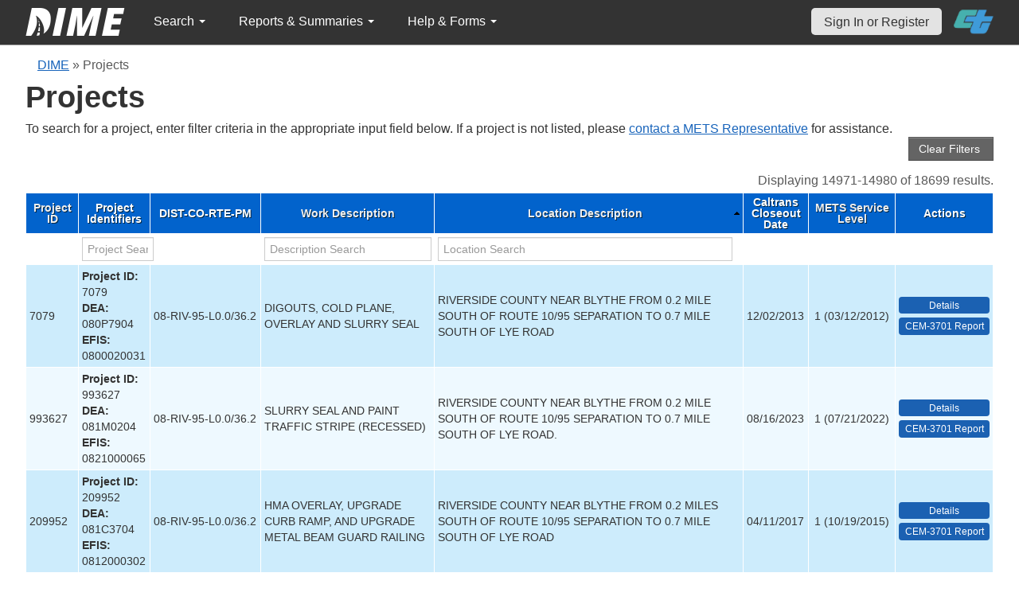

--- FILE ---
content_type: text/html; charset=UTF-8
request_url: https://dime.dot.ca.gov/index.php?r=project/index&DBTBL_Project_page=1498&DBTBL_Project_sort=desc_location
body_size: 22815
content:
<!DOCTYPE html>
<html lang="en">
<head>
    <meta name="viewport" content="width=device-width, initial-scale=0.5" />
<meta name="viewport" content="width=device-width, initial-scale=0.5" />
<link rel="stylesheet" type="text/css" href="/assets/5a913e34/bootstrap/css/bootstrap.min.css" />
<link rel="stylesheet" type="text/css" href="/assets/5a913e34/css/sticky-footer.css" />
<link rel="stylesheet" type="text/css" href="/assets/5a913e34/css/gridview/gridview.css" />
<link rel="stylesheet" type="text/css" href="/assets/5a913e34/css/detailview/detailview.css" />
<link rel="stylesheet" type="text/css" href="/assets/5a913e34/css/dialogview/dialogview.css" />
<link rel="stylesheet" type="text/css" href="/assets/5a913e34/css/pager/pager.css" />
<link rel="stylesheet" type="text/css" href="/assets/5a913e34/css/bootstrap-yii.css" />
<link rel="stylesheet" type="text/css" href="/assets/5a913e34/css/jquery-ui-bootstrap.css" />
<link rel="stylesheet" type="text/css" href="/assets/a76994eb/gridview/styles.css" />
<link rel="stylesheet" type="text/css" href="/assets/c20d31e3/pager.css" />
<link rel="stylesheet" type="text/css" href="/css/jquery.qtip.css" />
<link rel="stylesheet" type="text/css" href="/css/homepage.css" />
<link rel="stylesheet" type="text/css" href="/css/public-pages.css" />
<link rel="stylesheet" type="text/css" href="/css/internal-pages.css" />
<link rel="stylesheet" type="text/css" href="/css/navbar.css" />
<link rel="stylesheet" type="text/css" href="/css/homepage-new.css" />
<script type="text/javascript" src="/assets/d012078c/jquery.min.js"></script>
<script type="text/javascript" src="/assets/5a913e34/bootstrap/js/bootstrap.min.js"></script>
<script type="text/javascript" src="/assets/5a913e34/js/bootstrap-noconflict.js"></script>
<script type="text/javascript" src="/assets/5a913e34/bootbox/bootbox.min.js"></script>
<script type="text/javascript" src="/assets/d012078c/jquery.yii.js"></script>
<script type="text/javascript" src="/assets/d012078c/jquery.ba-bbq.min.js"></script>
<script type="text/javascript" src="/assets/5a913e34/js/jquery-ui-no-conflict.min.js"></script>
<script type="text/javascript" src="/js/jquery.qtip.js"></script>
<script type="text/javascript" src="/js/jquery.idletimeout.js"></script>
<script type="text/javascript" src="/js/jquery.idletimer.js"></script>
<title>Projects</title>
    <meta http-equiv="Content-Type" content="text/html; charset=utf-8"/>
    <meta http-equiv="X-UA-Compatible" content="IE=8; IE=9; IE=EDGE;">
    <meta name="viewport" content="width=device-width, initial-scale=1.0">
        <link rel="shortcut icon" href="/images/logo_catrans.gif">
    <!-- GA4 Google tag (gtag.js) -->
    <script async src="https://www.googletagmanager.com/gtag/js?id=G-CR5MCPBE57"></script>
    <script>
        window.dataLayer = window.dataLayer || [];

        function gtag() {
            dataLayer.push(arguments);
        }

        gtag('js', new Date());

        gtag('config', 'G-CR5MCPBE57');
    </script>
</head>
<body class="homepage">
<div id="skip"><a href="#main-content">Skip to Main Content</a></div>
<div id="wrap" class="homepage">

    <div id="nav_upper" class="no-print navbar"><div class="navbar-inner"><div class="container"><a href="index.php" class="brand"><img class="dime-nav-logo" alt="dime logo" src="/images/dime_2014_2.png" /></a><ul id="nav_public_project" class="dime-nav-item nav"><li class="dropdown"><a class="dropdown-toggle" data-toggle="dropdown" href="#">Search <span class="caret"></span></a><ul id="yw2" class="dropdown-menu"><li><a tabindex="-1" href="/index.php?r=search/index">Samples &amp; Test Results</a></li><li><a aria-label="Search for Projects" tabindex="-1" href="/index.php?r=project">Projects</a></li><li><a tabindex="-1" href="/index.php?r=search/testmethodresults">Supported Test Methods</a></li></ul></li></ul><ul id="nav_public_reports_and_summaries" class="dime-nav-item nav"><li class="dropdown"><a class="dropdown-toggle" data-toggle="dropdown" href="#">Reports &amp; Summaries <span class="caret"></span></a><ul id="yw3" class="dropdown-menu"><li><a tabindex="-1" href="/index.php?r=aggregateDB/viewchart">Annual Aggregate Source Tests</a></li><li><a tabindex="-1" href="/index.php?r=statistics/viewStatistics">Usage Statistics by Organization</a></li><li><a tabindex="-1" href="/index.php?r=qCQAPilot/viewQCQA">Concrete Compressive Strength Tests</a></li><li><a tabindex="-1" href="/index.php?r=site/cem3701">Test Result Summary (CEM-3701)</a></li><li><a tabindex="-1" href="/index.php?r=site/stats2">Statistics</a></li></ul></li></ul><ul id="nav_public_helpnform" class="dime-nav-item nav"><li class="dropdown"><a class="dropdown-toggle" data-toggle="dropdown" href="#">Help &amp; Forms <span class="caret"></span></a><ul id="yw4" class="dropdown-menu"><li><a tabindex="-1" href="/index.php?r=site/faq">Frequently Asked Questions</a></li><li><a tabindex="-1" href="/index.php?r=site/instructions">Instructions</a></li><li><a tabindex="-1" href="/index.php?r=site/printtl101">Printable Sample Identification Card TL-101</a></li><li><a tabindex="-1" href="/index.php?r=site/printtl502">Printable Field Sample of PCC TL-502</a></li><li><a tabindex="-1" href="/index.php?r=site/printtest643">Printable Form for CTM 643</a></li><li><a tabindex="-1" href="/index.php?r=site/printtestsmtl">SMTL Report Form</a></li><li><a tabindex="-1" href="/index.php?r=site/printaggreportform">Aggregate Report Form</a></li><li><a tabindex="-1" href="/index.php?r=site/resources">Resources</a></li><li><a tabindex="-1" href="/index.php?r=site/changelog">Change Log</a></li><li><a tabindex="-1" href="/index.php?r=site/userfeedbackform">Contact DIME Admin</a></li></ul></li></ul> <ul class="nav navbar pull-right nav_adjusted"><li><a href="/index.php?r=site/login" class="navbar-link sign-in-top-nav">Sign In or Register</a></li>
                    <li><a class="caltrans-logo" href="http://www.dot.ca.gov/" target="_blank">
                    <img src="/images/ct_logo_trans_.png" alt="Caltrans Logo" />
                    </a></li></ul></div></div></div></div>
<div id="homepage-DIME-content" class="homepage-container">
            <div id="main-content">
            <div id="content">
    <div id="DIME-content" class="container">
        <div class="no-print"><div class="breadcrumbs">
<a href="/index.php?r=site/index">DIME</a> &raquo; <span>Projects</span></div></div><h2 class="no-print">Projects</h2><span class="no-print">To search for a project, enter filter criteria in the appropriate input field below.
  If a project is not listed, please <a href="https://mets.dot.ca.gov/metsrepresentatives.php">contact a METS Representative</a> for assistance.</span><div style="text-align:right;">
<input class="btn btn-info" name="yt0" type="button" value="Clear Filters " id="yt0" /></div>
<style>
    input[name*="DBTBL_Project"] {
        max-width: 94%;
    }
    .project-action-button {
        display:block;
        min-width:83px;
    }
    .button-column .label-info {
        background-color: black !important;
    }
    td.button-column > a {
        text-decoration:none;
    }
</style>
<div>
    <div id="yw0" class="grid-view">
<div class="summary">Displaying 14971-14980 of 18699 results.</div>
<table class="items">
<thead>
<tr>
<th id="yw0_c0"><a class="sort-link" href="/index.php?r=project/index&amp;DBTBL_Project_page=1498&amp;DBTBL_Project_sort=project_id">Project ID</a></th><th id="yw0_c1">Project Identifiers</th><th id="yw0_c2">DIST-CO-RTE-PM</th><th id="yw0_c3"><a class="sort-link" href="/index.php?r=project/index&amp;DBTBL_Project_page=1498&amp;DBTBL_Project_sort=desc_work">Work Description</a></th><th id="yw0_c4"><a class="sort-link asc" href="/index.php?r=project/index&amp;DBTBL_Project_page=1498&amp;DBTBL_Project_sort=desc_location.desc">Location Description</a></th><th id="yw0_c5">Caltrans Closeout Date</th><th style="width:100px;" id="yw0_c6"><a class="sort-link" href="/index.php?r=project/index&amp;DBTBL_Project_page=1498&amp;DBTBL_Project_sort=qa_service_level_id">METS Service Level</a></th><th class="button-column" id="yw0_c7">Actions</th></tr>
<tr class="filters">
<td>&nbsp;</td><td><input aria-label="project search" placeholder="Project Search" type="text" value="" name="DBTBL_Project[varFullname]" id="DBTBL_Project_varFullname" /></td><td>&nbsp;</td><td><input aria-label="work description search" placeholder="Description Search" type="text" value="" name="DBTBL_Project[desc_work]" id="DBTBL_Project_desc_work" /></td><td><input aria-label="location search" placeholder="Location Search" type="text" value="" name="DBTBL_Project[desc_location]" id="DBTBL_Project_desc_location" /></td><td>&nbsp;</td><td>&nbsp;</td><td>&nbsp;</td></tr>
</thead>
<tbody>
<tr class="odd">
<td>7079</td><td><strong>Project ID:</strong> 7079<br /><strong>DEA:</strong> 080P7904<br /><strong>EFIS:</strong> 0800020031</td><td>08-RIV-95-L0.0/36.2</td><td>DIGOUTS, COLD PLANE, OVERLAY AND SLURRY SEAL</td><td>RIVERSIDE COUNTY NEAR BLYTHE FROM 0.2 MILE SOUTH OF ROUTE 10/95 SEPARATION TO 0.7 MILE SOUTH OF LYE ROAD</td><td>12/02/2013</td><td style="text-align:center">1 (03/12/2012)</td><td style=""><a aria-label="view project detailed information: 7079" class="btn-action btn-action-primary" title="Details" href="/index.php?r=project/details&amp;id=7079">Details</a> <a aria-label="View testing summary report for project7079" class="btn-action btn-action-primary" title="CEM-3701 Report" href="/index.php?r=site/cem3701&amp;id=7079">CEM-3701 Report</a></td></tr>
<tr class="even">
<td>993627</td><td><strong>Project ID:</strong> 993627<br /><strong>DEA:</strong> 081M0204<br /><strong>EFIS:</strong> 0821000065</td><td>08-RIV-95-L0.0/36.2</td><td>SLURRY SEAL AND PAINT TRAFFIC STRIPE (RECESSED)</td><td>RIVERSIDE COUNTY NEAR BLYTHE FROM 0.2 MILE SOUTH OF ROUTE 10/95 SEPARATION TO 0.7 MILE SOUTH OF LYE ROAD.</td><td>08/16/2023</td><td style="text-align:center">1 (07/21/2022)</td><td style=""><a aria-label="view project detailed information: 993627" class="btn-action btn-action-primary" title="Details" href="/index.php?r=project/details&amp;id=993627">Details</a> <a aria-label="View testing summary report for project993627" class="btn-action btn-action-primary" title="CEM-3701 Report" href="/index.php?r=site/cem3701&amp;id=993627">CEM-3701 Report</a></td></tr>
<tr class="odd">
<td>209952</td><td><strong>Project ID:</strong> 209952<br /><strong>DEA:</strong> 081C3704<br /><strong>EFIS:</strong> 0812000302</td><td>08-RIV-95-L0.0/36.2</td><td>HMA OVERLAY, UPGRADE CURB RAMP, AND UPGRADE METAL BEAM GUARD RAILING</td><td>RIVERSIDE COUNTY NEAR BLYTHE FROM 0.2 MILES SOUTH OF ROUTE 10/95 SEPARATION TO 0.7 MILE SOUTH OF LYE ROAD</td><td>04/11/2017</td><td style="text-align:center">1 (10/19/2015)</td><td style=""><a aria-label="view project detailed information: 209952" class="btn-action btn-action-primary" title="Details" href="/index.php?r=project/details&amp;id=209952">Details</a> <a aria-label="View testing summary report for project209952" class="btn-action btn-action-primary" title="CEM-3701 Report" href="/index.php?r=site/cem3701&amp;id=209952">CEM-3701 Report</a></td></tr>
<tr class="even">
<td>6845</td><td><strong>Project ID:</strong> 6845<br /><strong>DEA:</strong> 080E4104<br /><strong>EFIS:</strong> 0800000082</td><td>08-RIV-10-R24.0/R24.3</td><td>WIDENING, REPAIR BRIDGE DECK AND UPGRADE BRIDGE RAILING.</td><td>RIVERSIDE COUNTY NEAR CABAZON FROM 4.8 MILES EAST OF MAIN STREET TO 1.0 MILE WEST OF 10/111 SEPARATION</td><td>01/29/2015</td><td style="text-align:center">1 (08/21/2012)</td><td style=""><a aria-label="view project detailed information: 6845" class="btn-action btn-action-primary" title="Details" href="/index.php?r=project/details&amp;id=6845">Details</a> <a aria-label="View testing summary report for project6845" class="btn-action btn-action-primary" title="CEM-3701 Report" href="/index.php?r=site/cem3701&amp;id=6845">CEM-3701 Report</a></td></tr>
<tr class="odd">
<td>212891</td><td><strong>Project ID:</strong> 212891<br /><strong>DEA:</strong> 081F8504<br /><strong>EFIS:</strong> 0815000062</td><td>08-RIV-371-60.2/67.7&72.8/77.1</td><td>PLACE CENTERLINE AND SHOULDER RUMBLE STRIPS.</td><td>RIVERSIDE COUNTY NEAR CAHUILLA FROM WILSON VALLEY ROAD TO CARY ROAD AND FROM KIRBY ROAD TO ROUTE 74</td><td>06/23/2021</td><td style="text-align:center">1 (06/23/2021)</td><td style=""><a aria-label="view project detailed information: 212891" class="btn-action btn-action-primary" title="Details" href="/index.php?r=project/details&amp;id=212891">Details</a> <a aria-label="View testing summary report for project212891" class="btn-action btn-action-primary" title="CEM-3701 Report" href="/index.php?r=site/cem3701&amp;id=212891">CEM-3701 Report</a></td></tr>
<tr class="even">
<td>1000368</td><td><strong>Project ID:</strong> 1000368<br /><strong>DEA:</strong> 081J4704<br /><strong>EFIS:</strong> 0818000055</td><td>08-RIV-10-R87.9,R91.0</td><td>PARTIALLY GROUTED RSP, STRUCTURE EXCAVATION AND ROADWAY EXCAVATION.</td><td>RIVERSIDE COUNTY NEAR CHIRIACO SUMMIT AT THREE STAR DITCH BRIDGE AND AT DETERMINATION DITCH BRIDGE</td><td>09/30/2025</td><td style="text-align:center">1 (09/02/2024)</td><td style=""><a aria-label="view project detailed information: 1000368" class="btn-action btn-action-primary" title="Details" href="/index.php?r=project/details&amp;id=1000368">Details</a> <a aria-label="View testing summary report for project1000368" class="btn-action btn-action-primary" title="CEM-3701 Report" href="/index.php?r=site/cem3701&amp;id=1000368">CEM-3701 Report</a></td></tr>
<tr class="odd">
<td>7354</td><td><strong>Project ID:</strong> 7354<br /><strong>DEA:</strong> 080L9004<br /><strong>EFIS:</strong> 0800000444</td><td>08-RIV-70,162-71.8/R72.3</td><td>UPGRADE WASTE WATER TREATMENT SYSTEM.</td><td>RIVERSIDE COUNTY NEAR COACHELLA ABOUT 12.9 MILES EAST OF DILLON ROAD UNDERCROSSING AT THE CACTUS CITY SAFETY ROADSIDE REST AREA</td><td>12/07/2015</td><td style="text-align:center">1 (05/21/2012)</td><td style=""><a aria-label="view project detailed information: 7354" class="btn-action btn-action-primary" title="Details" href="/index.php?r=project/details&amp;id=7354">Details</a> <a aria-label="View testing summary report for project7354" class="btn-action btn-action-primary" title="CEM-3701 Report" href="/index.php?r=site/cem3701&amp;id=7354">CEM-3701 Report</a></td></tr>
<tr class="even">
<td>5105</td><td><strong>Project ID:</strong> 5105<br /><strong>DEA:</strong> 080M8104</td><td>08-RIV-86S-R4.4</td><td>REPLACE BRIDGE DECK TREATMENT MATERIAL</td><td>RIVERSIDE COUNTY NEAR COACHELLA AT KINGS STORMWATER CHANNEL</td><td>06/13/2011</td><td style="text-align:center">1 (06/07/2010)</td><td style=""><a aria-label="view project detailed information: 5105" class="btn-action btn-action-primary" title="Details" href="/index.php?r=project/details&amp;id=5105">Details</a> <a aria-label="View testing summary report for project5105" class="btn-action btn-action-primary" title="CEM-3701 Report" href="/index.php?r=site/cem3701&amp;id=5105">CEM-3701 Report</a></td></tr>
<tr class="odd">
<td>4923</td><td><strong>Project ID:</strong> 4923<br /><strong>DEA:</strong> 080H3104</td><td>08-RIV-10-R74.0/R105.0</td><td>REPLACE AC SURFACING AND OVERLAY EXISTING ROADWAY WITH RUBBERIZED HMA.</td><td>RIVERSIDE COUNTY NEAR COACHELLA FROM 1.0 MILE WEST OF AQUEDUCT WASH BRIDGE TO 0.1 MILE WEST OF ROUTE 177 JUNCTION</td><td>11/03/2011</td><td style="text-align:center">1 (01/05/2012)</td><td style=""><a aria-label="view project detailed information: 4923" class="btn-action btn-action-primary" title="Details" href="/index.php?r=project/details&amp;id=4923">Details</a> <a aria-label="View testing summary report for project4923" class="btn-action btn-action-primary" title="CEM-3701 Report" href="/index.php?r=site/cem3701&amp;id=4923">CEM-3701 Report</a></td></tr>
<tr class="even">
<td>214151</td><td><strong>Project ID:</strong> 214151<br /><strong>DEA:</strong> 080R0104<br /><strong>EFIS:</strong> 0812000007</td><td>08-RIV-91-R0.3</td><td>STR EXC, FURNISH PRECAST RCB CULVERT AND STR CONC RETAINING WALL.</td><td>RIVERSIDE COUNTY NEAR CORONA AT 0.7 MILES WEST OF GREEN RIVER ROAD OVERCROSSING</td><td>&nbsp;</td><td style="text-align:center">1 (05/09/2019)</td><td style=""><a aria-label="view project detailed information: 214151" class="btn-action btn-action-primary" title="Details" href="/index.php?r=project/details&amp;id=214151">Details</a> <a aria-label="View testing summary report for project214151" class="btn-action btn-action-primary" title="CEM-3701 Report" href="/index.php?r=site/cem3701&amp;id=214151">CEM-3701 Report</a></td></tr>
</tbody>
</table>
<div class="pager">Go to page: <ul id="yw1" class="yiiPager"><li class="first"><a href="/index.php?r=project/index&amp;DBTBL_Project_sort=desc_location">&lt;&lt; First</a></li>
<li class="previous"><a href="/index.php?r=project/index&amp;DBTBL_Project_page=1497&amp;DBTBL_Project_sort=desc_location">&lt; Previous</a></li>
<li class="page"><a href="/index.php?r=project/index&amp;DBTBL_Project_page=1493&amp;DBTBL_Project_sort=desc_location">1493</a></li>
<li class="page"><a href="/index.php?r=project/index&amp;DBTBL_Project_page=1494&amp;DBTBL_Project_sort=desc_location">1494</a></li>
<li class="page"><a href="/index.php?r=project/index&amp;DBTBL_Project_page=1495&amp;DBTBL_Project_sort=desc_location">1495</a></li>
<li class="page"><a href="/index.php?r=project/index&amp;DBTBL_Project_page=1496&amp;DBTBL_Project_sort=desc_location">1496</a></li>
<li class="page"><a href="/index.php?r=project/index&amp;DBTBL_Project_page=1497&amp;DBTBL_Project_sort=desc_location">1497</a></li>
<li class="page selected"><a href="/index.php?r=project/index&amp;DBTBL_Project_page=1498&amp;DBTBL_Project_sort=desc_location">1498</a></li>
<li class="page"><a href="/index.php?r=project/index&amp;DBTBL_Project_page=1499&amp;DBTBL_Project_sort=desc_location">1499</a></li>
<li class="page"><a href="/index.php?r=project/index&amp;DBTBL_Project_page=1500&amp;DBTBL_Project_sort=desc_location">1500</a></li>
<li class="page"><a href="/index.php?r=project/index&amp;DBTBL_Project_page=1501&amp;DBTBL_Project_sort=desc_location">1501</a></li>
<li class="page"><a href="/index.php?r=project/index&amp;DBTBL_Project_page=1502&amp;DBTBL_Project_sort=desc_location">1502</a></li>
<li class="next"><a href="/index.php?r=project/index&amp;DBTBL_Project_page=1499&amp;DBTBL_Project_sort=desc_location">Next &gt;</a></li>
<li class="last"><a href="/index.php?r=project/index&amp;DBTBL_Project_page=1870&amp;DBTBL_Project_sort=desc_location">Last &gt;&gt;</a></li></ul></div><div class="keys" style="display:none" title="/index.php?r=project/index&amp;DBTBL_Project_page=1498&amp;DBTBL_Project_sort=desc_location"><span>7079</span><span>993627</span><span>209952</span><span>6845</span><span>212891</span><span>1000368</span><span>7354</span><span>5105</span><span>4923</span><span>214151</span></div>
</div></div>    </div>
    </div>
</div>
<div id="footer">
    <div class="container main_content">
        <p class="text-muted credit">
            &copy; 2025 by California Department of Transportation (Caltrans) <br/>
            <a href="/index.php?r=site/userfeedbackform" class="contact-link">Contact DIME
                Administrator</a>
            |
            <a href="/index.php?r=site/accessibility" class="contact-link">Accessibility
                Information</a>
        </p>
    </div>
</div>
<script type="text/javascript" src="/assets/a76994eb/gridview/jquery.yiigridview.js"></script>
<script type="text/javascript">
/*<![CDATA[*/
jQuery(function($) {
jQuery('[data-toggle=popover]').popover();
jQuery('body').tooltip({"selector":"[data-toggle=tooltip]"});
jQuery('body').on('click','#yt0',function(){jQuery.yii.submitForm(this,'\x2Findex.php\x3Fr\x3Dproject',{});return false;});
jQuery('#yw0').yiiGridView({'ajaxUpdate':['yw0'],'ajaxVar':'ajax','pagerClass':'pager','loadingClass':'grid\x2Dview\x2Dloading','filterClass':'filters','tableClass':'items','selectableRows':1,'enableHistory':false,'updateSelector':'\x7Bpage\x7D,\x20\x7Bsort\x7D','filterSelector':'\x7Bfilter\x7D','pageVar':'DBTBL_Project_page'});
jQuery('[data-toggle=popover]').popover();
jQuery('body').tooltip({"selector":"[data-toggle=tooltip]"});
});
/*]]>*/
</script>
</body>
</html>
<script>
    $(document).ready(function () {

        // Use today's date to show as an example for quick search.
        var today = new Date();
        var dd = d = today.getDate();
        var mm = m = today.getMonth() + 1; // January is 0.
        var yyyy = today.getFullYear();
        dd = dd < 10 ? '0' + dd : dd;
        mm = mm < 10 ? '0' + mm : mm;
        var yy = yyyy.toString().substr(-2);

        var search_term_content = '<div class="sample_quick_access">'
            + '<div class="quick_access1"><strong style="color:#fff;background-color:#0263cc;width:100%;display:inline-block;padding:4px;">Search for Samples</strong></div>'
            + '<div class="quick_access1">by DIME Sample ID</div>'
            + '<div class="quick_access2">example: ' + yyyy + '-' + mm + '-' + dd + '-5</div>'
            + '<div class="quick_access1">by abbreviated DIME Sample ID</div>'
            + '<div class="quick_access2">example: ' + yy + '-' + m + '-' + d + '-5</div>'
            + '<div class="quick_access1">by sample taken date</div>'
            + '<div class="quick_access2">example: ' + mm + '/' + dd + '/' + yyyy + ' (mm/dd/yyyy)</div>'
            + '<div class="quick_access1">by condensed DIME Sample ID</div>'
            + '<div class="quick_access2 noborder">example: ' + yyyy + m + d + '5</div>'
            + '</div>';

        $("#search_term").qtip({
            id: 'search_term_qtip',
            content: search_term_content,
            position: {
                my: 'top center',
                at: 'bottom center'
            },
            hide: false,
            show: {
                when: {
                    event: 'focus'
                }
            },
            hide: {
                when: {
                    event: 'blur'
                }
            },
            style: {
                width: 260
            }
        });
                $('#infoimg').hover(function () {
            $(this).attr('src', '/images/use.png');
        });
    });
    $(document).mouseup(function (e) {
        var container = $("#qtip-user_qtip");
        if (!container.is(e.target) && container.has(e.target).length == 0) {
            if (e.target.id != 'infoimg')
                container.qtip('hide');
        }
    });
</script>
